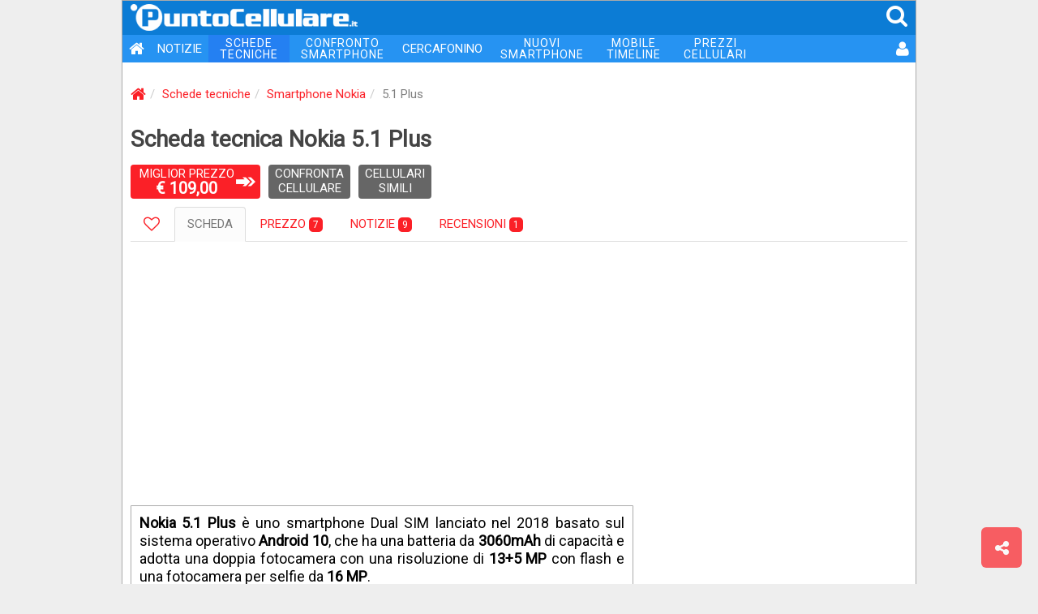

--- FILE ---
content_type: text/html
request_url: https://puntocellulare.it/schede-cellulari/nokia/nokia_5_1_plus_3gb.html
body_size: 48183
content:
<!DOCTYPE html><html xmlns="http://www.w3.org/1999/xhtml" xml:lang="it" lang="it"><head><link rel="preload" href="//use.fontawesome.com"/><link rel="preload" href="//ajax.googleapis.com"/><meta http-equiv="Content-Type" content="text/html; charset=ISO-8859-1"/><meta http-equiv="X-UA-Compatible" content="IE=edge"><meta name="viewport" content="width=device-width, initial-scale=1 minimal-ui"><meta name="HandheldFriendly" content="true" /><meta name="mobile-web-app-capable" content="yes"><meta name="apple-mobile-web-app-capable" content="yes"><meta name="apple-mobile-web-app-status-bar-style" content="black"><meta name="apple-mobile-web-app-title" content="PuntoCellulare.it"><!-- TradeDoubler site verification 3215013 --><meta name="theme-color" content="#0c7cd5"><meta name="msapplication-navbutton-color" content="#0c7cd5"><meta name="apple-mobile-web-app-status-bar-style" content="#0c7cd5"><link rel="manifest" href="/manifest.js"><meta name="theme-color" content="#0c7cd5"/><meta name="description" content="Scheda tecnica Nokia 5.1 Plus, specifiche e caratteristiche dettagliate, confronta con altri smartphone, recensioni e prezzo più basso"/><meta name="author" content="PuntoCellulare.it"/><meta http-equiv="imagetoolbar" content="no"/><meta name="robots" content="index, follow"/><meta name="googlebot" content="index, follow"/><meta property="og:site_name" content="PuntoCellulare.it"/><meta property="og:type" content="product"/><meta property="og:title" content="Nokia 5.1 Plus - scheda tecnica, caratteristiche e prezzo"/><meta property="og:image" content="https://puntocellulare.it/cellulari/images_header/nokia_5_1_plus_3gb.jpg"/><title>Nokia 5.1 Plus - scheda tecnica, caratteristiche e prezzo | PuntoCellulare.it</title><link href="/storage/icons/android-icon-192x192.png" rel="icon" sizes="192x192"/><link href="/storage/icons/favicon.ico" rel="shortcut icon" type="image/x-icon"/><link href="/storage/icons/favicon.ico" rel="icon" type="image/vnd.microsoft.icon"/><link rel="alternate" type="application/rss+xml" title="PuntoCellulare.it" href="https://puntocellulare.it/notizie_rss.asp"/><link rel="canonical" href="https://puntocellulare.it/schede-cellulari/nokia/nokia_5_1_plus_3gb.html"/><link href="/storage/css/global.css?v=11" rel="stylesheet" type="text/css"><link href="/storage/css/cellulari.css?v=11" rel="stylesheet" type="text/css"/><script src="https://ajax.googleapis.com/ajax/libs/jquery/3.4.1/jquery.min.js"></script><script src="/storage/js/global.js?v=11" defer></script><script>console.log=function(){};var swidth=$(window).width();</script></head><body><style>html{font-family:'Roboto',sans-serif}body{margin:0;padding:0;background-color:#EEE;font-size:15px}a{color:#FB2027;text-decoration:none}a:link,a:visited,a:active,a:hover{text-decoration:none;outline:0}.headertop{position:sticky;z-index:1000;top:0;width:100%;margin:0;height:42px;background-color:#0c7cd5}.headertop IMG{margin:4px 0 0 10px;width:280px;}.headertop SPAN{color:#FFF;margin-right:8px;float:right;font-size:28px;padding:2px}.headertop .mmenu{display:none}.headertop SPAN:hover{color:#DDD;cursor:pointer}.navbar{width:100%;margin:0;padding:0;font-size:15px;background-color:#2693f2;display:table;margin-bottom:20px}.navbar UL{list-style:none;margin:0;padding:0}.navbar LI{position:relative;float:left}.navbar .active{background-color:#2480f2}.navbar LI:hover{opacity:0.8;filter:alpha(opacity=80)}.navbar LI:last-child{float:right}.navbar A{color:#FFF;padding:8px;display:block;text-align:center}.navbar .dblrow A{font-size:14px;line-height:14px;padding:3px 14px;letter-spacing:1px}.navbar .oht A{background-color:#F00;border-radius:8px}.navbar .user{padding:1px 6px 0 0}.navbar .user IMG{width:30px;height:30px;border-radius:30px;vertical-align:middle}@media(max-width:991px){.navbar .isnew A:before{content:url('/storage/images/new_menu.gif');position:relative;top:3px;right:8px;}.navbar .oht A{background-color:#2693f2;border-radius:0}.headertop .mmenu{display:inline}.navbar{display:none}.navbar BR{display:none}.navbar A{font-size:16px;text-align:right;padding:10px 12px}.navbar .dblrow A{font-size:16px;line-height:initial;padding:10px 12px;letter-spacing:initial}.navbar .user{margin-bottom:10px}.navbar .user:before{content:'UTENTE';margin-right:8px}}@media(max-width:620px){.headertop IMG{width:200px;margin-top:8px}.navbar{font-size:14px}}</style><div id="main_div"><div class="headertop"><img src="/storage/images/logo_01.png" alt="PuntoCellulare.it" class="clklnk" clklnk=""><span class="mmenu" onclick="ToggleMenu()"><i class="fa fa-bars fa-fw"></i></span><span class="clklnk" clklnk="mc!!0,0"><i class="fa fa-search"></i></span></div><div class="navbar" id="mmenu"><ul><li><a title="PuntoCellulare.it" class="clklnk" clklnk=""><i class="fa fa-home fa-lg"></i></a></li><li><a href="/notizie/notizie.html" title="Notizie">NOTIZIE</a></li><li class="active dblrow"><a href="/schede-cellulari/cellulari.html" title="Schede tecniche cellulari">SCHEDE<br> TECNICHE</a></li><li class="dblrow"><a href="/cgi-bin/cellulari_confronta.asp" title="Confronta telefoni cellulari">CONFRONTO<br> SMARTPHONE</a></li><li><a href="/cercafonino/index.html" title="Ricerca telefoni cellulari">CERCAFONINO</a></li><li class="dblrow"><a href="/schede-cellulari/nuovi_smartphone.html" title="Nuovi smartphone 2026 in uscita">NUOVI<br> SMARTPHONE</a></li><li class="dblrow"><a href="/mobiletimeline" title="I tuoi elenchi di smartphone">MOBILE<br> TIMELINE</a></li><li class="dblrow"><a href="/offerte-cellulari/prezzi.html" title="Migliori prezzi telefoni cellulari">PREZZI<br> CELLULARI</a></li><li><a class="clklnk" clklnk="uv!!lgn,%2Fschede%2Dcellulari%2Fnokia%2Fnokia%5F5%5F1%5Fplus%5F3gb%2Ehtml" title="Accesso utente"><i class="fa fa-user fa-lg"></i></a></li></ul></div><script type="application/ld+json">{"@context":"http://schema.org","@type":"BreadcrumbList","itemListElement":[{"@type":"ListItem","position":1,"item":{"@id":"https://puntocellulare.it/","name":"Home"}},{"@type":"ListItem","position":2,"item":{"@id":"https://puntocellulare.it/schede-cellulari/cellulari.html","name":"Schede tecniche"}},{"@type":"ListItem","position":3,"item":{"@id":"https://puntocellulare.it/schede-cellulari/nokia/cellulari_nokia.html","name":"Smartphone Nokia"}},{"@type":"ListItem","position":4,"item":{"@id":"https://puntocellulare.it/schede-cellulari/nokia/nokia_5_1_plus_3gb.html","name":"Nokia 5.1 Plus"}}]}</script> <ol class="breadcrumb"><li><a href="/" title="PuntoCellulare.it"><i class="fa fa-home fa-lg"></i></a></li><li><a href="/schede-cellulari/cellulari.html" title="Schede tecniche">Schede tecniche</a></li><li><a href="/schede-cellulari/nokia/cellulari_nokia.html" title="Schede tecniche smartphone Nokia">Smartphone Nokia</a></li><li class="active">5.1 Plus</li></ol><div id="mnavi_title"><h1>Scheda tecnica Nokia 5.1 Plus</h1></div><div id="mnavi_icons"><span class="btn_01 btn_red mp"><a href="/migliorprezzo/nokia_5_1_plus_3gb.html" target="_blank" rel="nofollow" title="Miglior Prezzo per Nokia 5.1 Plus">MIGLIOR PREZZO<br><i>&euro; 109,00</i></a></span><span style="display:block;float:left"><span class="btn_01 btn_gray clklnk" clklnk="c1!!nokia_5_1_plus_3gb" title="Confronta Nokia 5.1 Plus con altri cellulari">CONFRONTA<br>CELLULARE</span><span class="btn_01 btn_gray clklnk" clklnk="uv!!029488,7" title="Cerca cellulari simili a Nokia 5.1 Plus">CELLULARI<br>SIMILI</span></span></div><ul class="nav nav-tabs mnavi"><li><a class="clklnk" clklnk="uv!!029488,12" id="t0" title="LIKE NOKIA 5.1 PLUS"><i class="fa fa-heart-o fa-lg"></i></a></li><li class="active"><a id="t1">SCHEDA</a></li><li><a class="clklnk" clklnk="uv!!029488,1" id="t4" title="PREZZO NOKIA 5.1 PLUS"  href="#prezzo">PREZZO  <span class="badge">7</span></a></li><li><a class="clklnk" clklnk="uv!!029488,2" id="t2" title="NOTIZIE NOKIA 5.1 PLUS">NOTIZIE <span class="badge">9</span></a></li><li><a class="clklnk" clklnk="uv!!029488,11" href="#recensioni" id="t3" title="RECENSIONI NOKIA 5.1 PLUS">RECENSIONI <span class="badge">1</span></a></li></ul><div style="text-align:center;margin:20px 10px"><script async src="https://pagead2.googlesyndication.com/pagead/js/adsbygoogle.js"></script><ins class="adsbygoogle"style="display:block"data-ad-client="ca-pub-6040963297168986"data-ad-slot="5538565277"data-ad-format="auto"data-full-width-responsive="true"></ins></div><script>(adsbygoogle = window.adsbygoogle || []).push({});</script><div id="col_half_pg"><div id="pc_scheda"><span class="box_01"><ul><span class="cellulari_desc"><b>Nokia 5.1 Plus</b> è uno smartphone Dual SIM lanciato nel 2018 basato sul sistema operativo <b>Android 10</b>, che ha una batteria da <b>3060mAh</b> di capacità e adotta una doppia fotocamera con una risoluzione di <b>13+5 MP</b> con flash e una fotocamera per selfie da <b>16 MP</b>.<br><br>Nokia 5.1 Plus dispone di uno schermo con notch da <b>5.86 pollici</b> con <b>720 x 1520 punti</b> di risoluzione, monta un processore <b>MediaTek Helio P60</b> e offre una memoria di <b>3GB RAM</b> + <b>32GB</b> espandibile con <b>microSD</b>.<br><br>La scheda tecnica inoltre prevede <b>Bluetooth 4.2</b>, <b>Wi-Fi</b>, <b>vivavoce</b>, <b>lettore MP3</b>, <b>radio FM</b> e <b>lettore di impronte</b> sul retro. Nokia 5.1 Plus è disponibile nei colori Blue o White. Oggi puoi acquistare online Nokia 5.1 Plus scontato a <b>109,00 euro</b>.</span><span class="rates_circle"><b>PUNTEGGIO HARDWARE</b><svg viewBox="0 0 39 39" class="clklnk" clklnk="uv!!rat,"><path class="circle-bg" d="M20 4 a 15.9155 15.9155 0 0 1 0 31.831 a 15.9155 15.9155 0 0 1 0 -31.831"/><path class="circle" stroke="#0FF" stroke-dasharray="58, 100"d="M20 4 a 15.9155 15.9155 0 0 1 0 31.831 a 15.9155 15.9155 0 0 1 0 -31.831"/><text x="20" y="23.5" class="percentage">5.8</text></svg></span><span class="rates_bar"><b>RECENSIONI UTENTI</b><svg class="clklnk" clklnk="uv!!rat,"><path stroke="#0cc" d="M0 40 l205 0"/><path stroke="#0cc" d="M0 80 l183 0"/><path stroke="#0cc" d="M0 120 l185 0"/><path stroke="#0c8" d="M0 160 l191 0"/><text x="0" y="25">Caratteristiche tecniche: 9.3</text><text x="0" y="65">Design: 8.3</text><text x="0" y="105">Rapporto qualit&agrave;/prezzo: 8.4</text><text x="0" y="145">Valutazione media: 8.7</text></svg><button class="btn btn-default clklnk" clklnk="uv!!rat,029488"> VOTA </button></span><span class="headimg"><img src="/storage/images/filler.gif" class="js-lazy-image" data-src="/cellulari/images_header/nokia_5_1_plus_3gb.jpg" alt="Nokia 5.1 Plus"></span><div style="text-align:center;margin:20px auto"><script async src="https://pagead2.googlesyndication.com/pagead/js/adsbygoogle.js"></script><ins class="adsbygoogle"style="display:block"data-ad-format="fluid"data-ad-layout-key="-6t+ed+2i-1n-4w"data-ad-client="ca-pub-6040963297168986"data-ad-slot="7035362235"></ins></div><script>(adsbygoogle = window.adsbygoogle || []).push({});</script><li class="cellulari_news"><a href="/notizie/58217/nokia-5.1-plus-e-nokia-6.1-plus-lancio-italia.html"><img src="/storage/images/filler.gif" class="js-lazy-image" data-src="/notizie/images_pw_120x120/57946_02.jpg" alt="nokia 5.1 plus e nokia 6.1 plus"><b>Annunciati i nuovi Nokia 5.1 Plus e Nokia 6.1 Plus con display con notch</b></a></li><li><b>Marca</b><div class="value"><span class="clklnk cf_01" clklnk="cf!!029">Nokia<span></div></li><li><b>Modello</b><div class="value">5.1 Plus</div></li><li><b>Presentazione</b><div class="value">Agosto 2018</div></li><li><b>Lancio sul mercato</b><div class="value"><span class="clklnk cf_01" clklnk="cf!!ah1818">Settembre 2018</span></div></li><li><b>Miglior Prezzo</b><div class="value"><span class="k_price clklnk" clklnk="mp!!nokia_5_1_plus_3gb">109,00</span></div></li><span class="picnum">1/6</span><div class="img_carousel"><div class="carousel_cell"><img src="/cellulari/images/nokia_5_1_plus_3gb_01.jpg" title="Nokia 5.1 Plus" alt="Nokia 5.1 Plus"></div></div><span class="desc_box"><li title="Display" class="micon_display"><a href="#display">Display <br>5.86 pollici</a></li><li title="Fotocamera" class="micon_camera"><a href="#fotocamera">Fotocamera <br>13+5MP / 16MP</a></li><li title="Processore" class="micon_cpu"><a href="#processore">Processore <br>MediaTek Helio P60</a></li><li title="Memoria" class="micon_memory"><a href="#memoria">Memoria <br>3GB RAM + 32GB</a></li><li title="Batteria" class="micon_battery"><a href="#batteria">Batteria <br>3060mAh</a></li><li title="Sistema operativo" class="micon_os"><a href="#sistema_operativo">Sistema operativo <br>Android 10</a></li><li title="Rete Mobile" class="micon_network"><a href="#rete_mobile">Rete mobile <br>LTE 300/150Mbps</a></li><li title="SIM Card" class="micon_sim"><a href="#sim_card">SIM Card <br>Dual SIM</a></li><li title="Lettore impronte" class="micon_finger">Lettore impronte <br>posteriore</li><li title="Segnala errori scheda tecnica Nokia 5.1 Plus" class="micon_error clklnk" style="cursor:pointer" clklnk="uv!!029488,8">SEGNALA<br>ERRORI</li></span></ul></span><span class="box_01"><h2 class="hdr1" style="line-height:26px;background-color:#FB2027"><a name="prezzo">NOKIA 5.1 PLUS PREZZO</a></h2><ul><div id="box_shop_03" class="shop_txt">Vai sul sicuro e risparmia con PuntoCellulare.it. Ecco dove comprare <b>Nokia 5.1 Plus</b> al prezzo più basso nei negozi più affidabili, con le migliori offerte e gli sconti che ogni giorno selezioniamo apposta per te.<span style="display:table;font-size:80%;text-align:center;margin:15px auto">Questo sito contiene link affiliati per i quali potrebbe ricevere una compensazione</span><style>#box_shop_03{padding:0 10px}#box_shop_03 .box{color:#000;border:1px solid #888;box-shadow: 2px 2px 2px #AAA;padding:10px;margin:12px auto;display:table;width:100%;border-radius:3px}#box_shop_03 .box:hover{background-color:#EEE}#box_shop_03 .box:hover .IMG_BOX IMG{padding:0}#box_shop_03 .IMG_BOX{background-color:#FFF;border:1px solid #888;border-radius:2px;width:80px;height:80px;display:block;text-align:center;padding:5px 0;float:left;margin-right:15px;}#box_shop_03 .IMG_BOX IMG{height:70px;max-width:70px;padding:2px}#box_shop_03 .txt{font-style:normal;font-size:16px;line-height:20px;color:#000;display:block;height:50px}#box_shop_03 .m_pic{float:left;width:80px;height:26px;margin-top:8px}#box_shop_03 .nprezzo{float:right;font-weight:bold;color:#FFF;background-color:#FB2027;padding:8px 6px 9px 6px;border-radius:4px;text-align:center;line-height:14px;white-space:pre;margin-right:8px}#box_shop_03 .nprezzo::before{font-size:22px;font-family: FontAwesome;content:'\f0f3'}#box_shop_03 .o_price{float:right;color:#FFF;background-color:#FB2027;padding:3px 8px 0 8px;margin-right:3px;border-radius:4px;font-size:20px;text-align:center;line-height:14px;font-weight:bold}#box_shop_03 .o_price::before{content:'\20AC';margin-right:5px}#box_shop_03 .o_price::after{font-size:11px;font-weight:normal;display:block;margin-top:3px;content:'VEDI OFFERTA'}#box_shop_03 .o_otech{float:right;color:#FFF;background-color:#FB2027;padding:3px 8px 0 8px;margin-right:3px;border-radius:4px;font-size:20px;text-align:center;line-height:14px;font-weight:bold}#box_shop_03 .o_otech::before{content:'VEDI';margin-right:5px}#box_shop_03 .o_otech::after{font-size:11px;font-weight:normal;display:block;margin-top:3px;content:'OFFERTE'}@media (max-width: 620px){#box_shop_03 .txt{min-height:90px;height:100%;overflow:hidden}}</style><span class="box clklnk" clklnk="go!!ITMTWKJJ57"><span class="IMG_BOX"><img src="/storage/images/filler.gif" class="js-lazy-image" data-src="/offerte-cellulari/img/itb07ndkk18h.jpg" alt="Nokia 5.1 Plus - Sma"></span><span class="txt">Nokia 5.1 Plus - Smartphone 32GB, 3GB RAM, Dual Sim, Black</span><img src="/storage/images/merchant/amazon_02.png" class="m_pic" alt="Amazon"><span class="o_price">94,00</span></span><span class="box clklnk" clklnk="go!!ITD9M6YJ4Q"><span class="IMG_BOX"><img src="/storage/images/filler.gif" class="js-lazy-image" data-src="/offerte-cellulari/img/it33bc0e7dcbe8309b767aa2193b555e23.jpg" alt="Nokia 5.1 Plus   32"></span><span class="txt">Nokia 5.1 Plus   32 GB   Dual-SIM   nero</span><img src="https://r6.kelkoo.com/data/merchantlogos/100559058/logo.png" class="m_pic" alt="Refurbed.it"><span class="o_price">109,00</span></span><span class="box clklnk" clklnk="go!!ITMO9IL6B1"><span class="IMG_BOX"><img src="/storage/images/filler.gif" class="js-lazy-image" data-src="/offerte-cellulari/img/it32d069f048d9cab7bc1bcead59eb7083.jpg" alt="Nokia 5.1 Plus   32"></span><span class="txt">Nokia 5.1 Plus   32 GB   Dual-SIM   blu</span><img src="https://r6.kelkoo.com/data/merchantlogos/100559058/logo.png" class="m_pic" alt="Refurbed.it"><span class="o_price">109,00</span></span><span class="box clklnk" clklnk="go!!IT4W5WB66B"><span class="IMG_BOX"><img src="/storage/images/filler.gif" class="js-lazy-image" data-src="/offerte-cellulari/img/it1f47fc7c03854085dc99f914b6db2877.jpg" alt="Nokia 5.1 Plus   32"></span><span class="txt">Nokia 5.1 Plus   32 GB   Dual-SIM   nero</span><img src="https://r6.kelkoo.com/data/merchantlogos/100559058/logo.png" class="m_pic" alt="Refurbed.it"><span class="o_price">109,00</span></span><span class="box clklnk" clklnk="go!!ITJQ68FO79"><span class="IMG_BOX"><img src="/storage/images/filler.gif" class="js-lazy-image" data-src="/offerte-cellulari/img/it13704e41fdda73a08f837adf44370690.jpg" alt="Nokia 5.1 Plus   32"></span><span class="txt">Nokia 5.1 Plus   32 GB   Dual-SIM   blu</span><img src="https://r6.kelkoo.com/data/merchantlogos/100559058/logo.png" class="m_pic" alt="Refurbed.it"><span class="o_price">109,00</span></span><span class="box clklnk" clklnk="go!!ITX7H4TE3J"><span class="IMG_BOX"><img src="/storage/images/filler.gif" class="js-lazy-image" data-src="/offerte-cellulari/img/itb07l62rcwz.jpg" alt="Nokia 5.1 Plus Dual"></span><span class="txt">Nokia 5.1 Plus Dual SIM 32GB 3GB RAM TA-1105 Bianco SIM Free</span><img src="/storage/images/merchant/amazon_02.png" class="m_pic" alt="Amazon"><span class="o_price">129,00</span></span><span class="box clklnk" clklnk="go!!IT6XANMI57"><span class="IMG_BOX"><img src="/storage/images/filler.gif" class="js-lazy-image" data-src="/offerte-cellulari/img/itb07l9j2ftb.jpg" alt="Nokia 5.1 Plus Dual"></span><span class="txt">Nokia 5.1 Plus Dual SIM 32GB 3GB RAM TA-1075 Blu SIM Free</span><img src="/storage/images/merchant/amazon_02.png" class="m_pic" alt="Amazon"><span class="o_price">129,99</span></span>Puoi attivare una ALLERTA PREZZO per essere avvisato non appena il prezzo scende, oppure cercare <b>Nokia 5.1 Plus</b> di seconda mano o ricondizionato.<a class="btn btn-lg box clklnk" clklnk="uv!!029488,5" style="width:100%;" title="Attiva una Allerta Prezzo per Nokia 5.1 Plus"><i class="fa fa-bell"></i>&nbsp;&nbsp;ALLERTA PREZZO</a><a class="btn btn-lg box clklnk" clklnk="uv!!029488,9" style="width:100%;" title="Cerca Nokia 5.1 Plus" usato o ricondizionato><i class="fa fa-search"></i>&nbsp;&nbsp;CERCA USATO</a></div></ul></span><span class="box_01"><h2 class="hdr1"><a name="varianti">VARIANTI</a></h2><span class="box_02"><ul><li style="background-color:#F0F0F0;display:table;width:100%"><span class="btn btn-primary btn-xs btn_var clklnk" clklnk="c1!!nokia_5_1_plus_3gb"" title="Confronta Nokia 5.1 Plus con altri cellulari"><i class="fa fa-files-o fa-lg" ></i></span> Nokia 5.1 Plus versione 3GB RAM + 32GB<span class="clklnk cmp_price" clklnk="go!!ITD9M6YJ4Q" title="Miglior Prezzo per Nokia 5.1 Plus 3GB RAM + 32GB">&euro; 94,00 &nbsp;&nbsp;<i class="fa fa-caret-right"></i></span></li><li style="display:table;width:100%"><span class="btn btn-primary btn-xs btn_var clklnk" clklnk="c1!!nokia_5_1_plus_4gb""" title="Confronta Nokia 5.1 Plus con altri cellulari"><i class="fa fa-files-o fa-lg"></i></span> <a class="clklnk" clklnk="sc!!nokia,nokia_5_1_plus_4gb" title="Scheda tecnica Nokia 5.1 Plus 4GB RAM + 64GB">Nokia 5.1 Plus versione 4GB RAM + 64GB</a></li><li style="display:table;width:100%"><span class="btn btn-primary btn-xs btn_var clklnk" clklnk="c1!!nokia_5_1_plus_6gb""" title="Confronta Nokia 5.1 Plus con altri cellulari"><i class="fa fa-files-o fa-lg"></i></span> <a class="clklnk" clklnk="sc!!nokia,nokia_5_1_plus_6gb" title="Scheda tecnica Nokia 5.1 Plus 6GB RAM + 64GB">Nokia 5.1 Plus versione 6GB RAM + 64GB</a></li><li style="display:table;width:100%"><span class="btn btn-primary btn-xs btn_var clklnk" clklnk="c1!!nokia_x5_4gb""" title="Confronta Nokia X5 con altri cellulari"><i class="fa fa-files-o fa-lg"></i></span> <a href="/schede-cellulari/nokia/nokia_x5_4gb.html" title="Scheda tecnica Nokia X5 4GB RAM + 64GB">Nokia X5 versione 4GB RAM + 64GB</a><span class="clklnk cmp_price" clklnk="go!!IT25B1N6HN" title="Miglior Prezzo per Nokia X5 4GB RAM + 64GB">&euro; 66,39 &nbsp;&nbsp;<i class="fa fa-caret-right"></i></span></li></ul></span></span><span class="spromo"><span class="fb clklnk" clklnk="fb!!1"><i class="fa fa-facebook-square"></i><b>SEGUICI SU<br>FACEBOOK</b></span><span class="tg clklnk" clklnk="tg!!puntocellulare"><i class="fa fa-paper-plane"></i><b>SEGUICI SU<br>TELEGRAM</b></span></span><span class="box_01"><h2 class="hdr1"><a name="scocca">SCOCCA</a></h2><ul><li><b>Dimensioni</b><span class="value"><span class="dummy_cf" clklnk="cf!!G8">149,5 x 72 x 8,1 mm</span></span></li><li><b>Peso</b><span class="value"><span class="dummy_cf" clklnk="cf!!F32">160 grammi</span></span></li><li><b>Antenna</b><span class="value">Integrata</span></li><li><b>Form factor</b><span class="value"><span class="dummy_cf" clklnk="cf!!I1">Monoblocco</span></span></li><li><b>Tastiera QWERTY</b><span class="value flg_no">NO</span></li><li><b>Scocca resistente</b><span class="value flg_no">NO</span></li><li><b>Colori scocca</b><span class="value">Blue, White</span></li></ul></span><div style="text-align:center;margin:20px auto"><script async src="https://pagead2.googlesyndication.com/pagead/js/adsbygoogle.js"></script><ins class="adsbygoogle"style="display:block"data-ad-format="fluid"data-ad-layout-key="-6t+ed+2i-1n-4w"data-ad-client="ca-pub-6040963297168986"data-ad-slot="7035362235"></ins></div><script>(adsbygoogle = window.adsbygoogle || []).push({});</script><span class="box_01"><h2 class="hdr1"><a name="display">DISPLAY</a></h2><ul><li><b>Ampiezza</b><span class="value"><span class="dummy_cf" clklnk="cf!!aAc58H">5.86 pollici</span> (148,84 mm)</span></li><li><b>Risoluzione</b><span class="value">720 x 1520 punti</span></li><li><b>Densità pixel</b><span class="value">287 ppi</span></li><li><b>Tecnologia</b><span class="value">IPS</span></li><li><b>Colori</b><span class="value">16 milioni</span></li><li><b>Touchscreen</b><span class="value flg_yes">SI (capacitivo)</span></li><li><b>Note</b><span class="value">Corning Gorilla Glass 3<hr>2.5D Glass<hr>Notch</span></li></ul></span><span class="box_01"><h2 class="hdr1"><a name="recensioni">RECENSIONI</a></h2><span class="box_02"><ul><span style="padding:8px;text-align:justify;font-size:18px;display:block">In ogni recensione <strong>Nokia 5.1 Plus</strong> è stato testato per mettere in risalto pregi e difetti. Guarda la recensione per scoprire opinioni e pareri degli esperti e conoscere il giudizio e le critiche.<div class="vd_carousel"><div class="carousel_cell clklnk" clklnk="uv!!029488,yt,2572D5,0" title="Nokia 5.1 Plus Your gaming companion"><img src="/storage/images/filler.gif" class="js-lazy-image" data-src="/cellulari/recensione-nokia-5.1-plus_4aGsy5ooJ6s.jpg" alt="Nokia 5.1 Plus Your gaming companion">Nokia 5.1 Plus Your gaming companion</div></div></span></ul></span></span><span class="box_01"><h2 class="hdr1"><a name="fotocamera">FOTOCAMERA</a></h2><ul><li><b>Fotocamera principale<br>doppia</b><span class="value"><span class="n_cam">1</span>13.0 MP<br>Flash LED DuoTone - Zoom - HDR - F/2.0 - Registrazione video 4K@30fps<hr><span class="n_cam">2</span>5.0 MP<li><b>Fotocamera secondaria</b><span class="value">16.0 MP<br>F/2.2 - Registrazione video 1080p</span></li><li><b>Videochiamata</b><span class="value flg_yes">SI</span></li></ul></span><div style="text-align:center;margin:20px auto"><script async src="https://pagead2.googlesyndication.com/pagead/js/adsbygoogle.js"></script><ins class="adsbygoogle"style="display:block"data-ad-format="fluid"data-ad-layout-key="-6t+ed+2i-1n-4w"data-ad-client="ca-pub-6040963297168986"data-ad-slot="7035362235"></ins></div><script>(adsbygoogle = window.adsbygoogle || []).push({});</script><span class="box_01"><h2 class="hdr1"><a name="rete_mobile">RETE MOBILE</a></h2><ul><li><b>5G</b><span class="value flg_no">NO</span></li><li><b>4G</b><span class="value flg_yes"><span class="dummy_cf" clklnk="cf!!c6">LTE</span> (300/150 Mbps)</span></li><li><b>3G</b><span class="value flg_yes">WCDMA<hr>Dualband (900, 2100 MHz)<hr>HSDPA (42.2/5.76 Mbps)</span></li><li><b>2G</b><span class="value flg_yes">GSM / GPRS / EDGE<hr>Quadband (850, 900, 1800, 1900 MHz)</span></li><li><b>Misurazione SAR</b><span class="value">Non disponibile</span></li></ul></span><span class="box_01"><h2 class="hdr1"><a name="connettivita'">CONNETTIVITA'</a></h2><ul><li><b><span clklnk="gl!!wifi" class="dummy_gl" title="Wi-Fi - significato nel glossario">Wi-Fi</span></b><span class="value flg_yes"><span class="dummy_cf" clklnk="cf!!g1">SI (Wi-Fi ac/a/b/g/n)</span><hr>Dualband (2.4+5 GHz)<hr>Wi-Fi Direct</span></li><li><b><span clklnk="gl!!bluetooth" class="dummy_gl" title="Bluetooth - significato nel glossario">Bluetooth</span></b><span class="value flg_yes"><span class="dummy_cf" clklnk="cf!!h1">SI (4.2)</span></span></li><li><b><span clklnk="gl!!usb" class="dummy_gl" title="USB - significato nel glossario">USB</span></b><span class="value flg_yes"><span class="dummy_cf" clklnk="cf!!AF1">SI (USB Type-C) / USB Host (OTG)</span></span></li><li><b><span clklnk="gl!!nfc" class="dummy_gl" title="NFC - significato nel glossario">NFC</span></b><span class="value flg_no">NO</span></li><li><b><span clklnk="gl!!ir_blaster" class="dummy_gl" title="IR Blaster - significato nel glossario">IR Blaster</span></b><span class="value flg_no">NO</span></li><li><b><span clklnk="gl!!irda" class="dummy_gl" title="IrDA - significato nel glossario">IrDA</span></b><span class="value flg_no">NO</span></li><li><b><span clklnk="gl!!ant" class="dummy_gl" title="ANT+ - significato nel glossario">ANT+</span></b><span class="value flg_no">NO</span></li></ul></span><span class="box_01"><h2 class="hdr1"><a name="sistema_operativo">SISTEMA OPERATIVO</a></h2><ul><li><b>Sistema operativo</b><span class="value"><span class="dummy_cf" clklnk="cf!!d32">Android 8.1</span><hr><a class="clklnk" clklnk="ns!!62909,nokia-5.1-plus-android-10-aggiornamento" title="Nokia 5.1 Plus - in distribuzione l'aggiornamento ad Android 10">Android 10</a> - ultimo aggiornamento</span></li></ul></span><span class="box_01"><h2 class="hdr1"><a name="processore">PROCESSORE</a></h2><ul><li><b>CPU</b><span class="value"><span class="dummy_cf" clklnk="cf!!aAg37">Mediatek MT6771 Helio P60</span><hr>Octa Core a 2 GHz (64-bit)<hr>4x Cortex A53 2.0GHz + 4x Cortex A73 2.0GHz<hr>Tecnologia a 12nm</span></li><li><b>GPU</b><span class="value">Mali G72 MP3</span></li></ul></span><span class="box_01"><h2 class="hdr1"><a name="memoria">MEMORIA</a></h2><ul><li><b>Memoria</b><span class="value">32GB (eMMC 5.1)</span></li><li><b>RAM</b><span class="value">3GB</span></li><li><b>Espandibile</b><span class="value flg_yes">microSD e microSDHC<hr>Seconda SIM Card in slot microSD</span></li><li style="background:none;"><span class="btn btn-default btn-lg btn2 clklnk" clklnk="offerte/micro_sd.html" title="Migliori prezzi schede microSD per Nokia 5.1 Plus"><i class="fa fa-eur"></i> PREZZI microSD</span></li></ul></span><div style="text-align:center;margin:20px auto"><script async src="https://pagead2.googlesyndication.com/pagead/js/adsbygoogle.js"></script><ins class="adsbygoogle"style="display:block"data-ad-format="fluid"data-ad-layout-key="-6t+ed+2i-1n-4w"data-ad-client="ca-pub-6040963297168986"data-ad-slot="7035362235"></ins></div><script>(adsbygoogle = window.adsbygoogle || []).push({});</script><span class="box_01"><h2 class="hdr1"><a name="batteria">BATTERIA</a></h2><ul><li><b>Tipo / Capacità</b><span class="value"><span class="dummy_cf" clklnk="cf!!aag15">Litio 3060 mAh</span></span></li><li><b>Rimovibile</b><span class="value flg_no">NO</span></li><li><b>Autonomia</b><span class="value">dati non disponibili</span></li><li><b>Caricabatteria</b><span class="value">da viaggio</span></li><li><b><span clklnk="gl!!ricarica_wireless_batteria" class="dummy_gl" title="Ricarica wireless - significato nel glossario">Ricarica wireless</span></b><span class="value flg_no">NO</span></li><li><b>Ricarica rapida</b><span class="value flg_no">NO</span></li></ul></span><span class="box_01"><h2 class="hdr1"><a name="sim_card">SIM CARD</a></h2><ul><li><b><span clklnk="gl!!sim_card" class="dummy_gl" title="SIM Card - significato nel glossario">Formato SIM Card</span></b><span class="value">Nano SIM</span></li><li><b><span clklnk="gl!!dual_sim" class="dummy_gl" title="Dual SIM - significato nel glossario">Dual SIM</span></b><span class="value flg_yes"><span class="dummy_cf" clklnk="cf!!aA1">SI (con Dual Standby)</span></span></li><li><b><span clklnk="gl!!sim_application_toolkit" class="dummy_gl" title="SIM Toolkit - significato nel glossario">SIM Toolkit</span></b><span class="value flg_yes">SI</span></li></ul></span><span class="box_01"><h2 class="hdr1"><a name="sensori">SENSORI</a></h2><ul><li><b>GPS</b><span class="value flg_yes"><span class="dummy_cf" clklnk="cf!!a1">GPS / A-GPS / Glonass / BeiDou</span></span></li><li><b>Bussola digitale</b><span class="value flg_yes"><span class="dummy_cf" clklnk="cf!!aa1">SI</span></span></li><li><b>Accelerometro</b><span class="value flg_yes">SI</span></li><li><b>Giroscopio</b><span class="value flg_yes"><span class="dummy_cf" clklnk="cf!!aaI1">SI</span></span></li><li><b>Prossimità</b><span class="value flg_yes">SI</span></li><li><b>Hall</b><span class="value flg_no">NO</span></li><li><b>Luce ambiente</b><span class="value flg_yes">SI</span></li><li><b>Barometro</b><span class="value flg_no">NO</span></li><li><b>Cardiofrequenzimetro</b><span class="value flg_no">NO</span></li><li><b>Lettore impronte</b><span class="value flg_yes"><span class="dummy_cf" clklnk="cf!!aab1">SI (Tasto posteriore)</span></span></li><li><b>Lettore iride</b><span class="value flg_no">NO</span></li><li><b>Face ID</b><span class="value flg_yes">SI</span></li></ul></span><span class="box_01"><h2 class="hdr1"><a name="funzioni_multimediali">FUNZIONI MULTIMEDIALI</a></h2><ul><li><b>Riproduzione MP3</b><span class="value flg_yes"><span class="dummy_cf" clklnk="cf!!aI1">SI</span></span></li><li><b>Radio FM</b><span class="value flg_yes"><span class="dummy_cf" clklnk="cf!!Ah1">FM stereo</span></span></li><li><b>Sintonizzatore TV</b><span class="value flg_no">NO</span></li><li><b>Altoparlanti Stereo</b><span class="value flg_yes">SI</span></li><li><b>Supporto DLNA</b><span class="value flg_no">NO</span></li><li><b>Uscita Audio/Video</b><span class="value flg_yes"><span class="dummy_cf" clklnk="cf!!aAe1">Jack audio 3.5mm</span></span></li><li><b>Uscita Video HDMI</b><span class="value flg_no">NO</span></li></ul></span><span class="box_01"><h2 class="hdr1"><a name="altre_caratteristiche">ALTRE CARATTERISTICHE</a></h2><ul><li><b>Messaggistica</b><span class="value">SMS / MMS / Email</span></li><li><b>Funzioni vocali</b><span class="value">Memo</span></li><li><b>Suonerie polifoniche</b><span class="value flg_yes">SI</span></li><li><b>Scrittura facilitata</b><span class="value flg_yes">SI</span></li><li><b>Vibrazione</b><span class="value flg_yes">SI</span></li><li><b>Vivavoce</b><span class="value flg_yes">SI</span></li><li><b>Giochi</b><span class="value flg_yes">SI</span></li><li><b>Torcia</b><span class="value flg_yes">SI</span></li><li><b>WAP</b><span class="value flg_yes">SI (2.0)</span></li><li><b>Modalità aeroplano</b><span class="value flg_yes">SI</span></li><li><b>Java</b><span class="value flg_no">NO</span></li></ul></span><span class="box_01"><h2 class="hdr1"><a name="accessori_in_dotazione">ACCESSORI IN DOTAZIONE</a></h2><span class="box_02"><ul><li>Caricabatteria</li><li>Cavo USB</li><li>Auricolari</li></ul></span></span></div></div><div id="col_x300"><div style="text-align:center;margin:0 auto 20px auto"><script async src="https://pagead2.googlesyndication.com/pagead/js/adsbygoogle.js"></script><ins class="adsbygoogle"style="display:inline-block;width:300px;height:600px"data-ad-client="ca-pub-6040963297168986"data-ad-slot="9131213971"data-ad-format="auto"data-full-width-responsive="true"></ins></div><script>(adsbygoogle = window.adsbygoogle || []).push({});</script><style>#n_id58217 {display:none}</style><span class="box_01"><span class="hdr2">NOTIZIE SU NOKIA</span><ul class="nbox_1"><span id="n_id69278" class="clklnk" clklnk="ns!!69278,nokia-215-nokia-225-nokia-235-caratteristiche-prezzo"><img class="js-lazy-image" src="/storage/images/filler.gif" data-src="/notizie/images_pw_120x120/69278_01.jpg" alt="nokia 215 nokia 225 nokia 235"><b>HMD svela i nuovi cellulari Nokia 215 4G, Nokia 225 4G e Nokia 235 4G</b></span><span id="n_id69265" class="clklnk" clklnk="ns!!69265,nokia-225-4g-2024-anteprima-smartphone"><img class="js-lazy-image" src="/storage/images/filler.gif" data-src="/notizie/images_pw_120x120/69265_01.jpg" alt="nokia 225 4g 2024"><b>Nokia 225 4G (2024) - prime immagini per il nuovo telefono cellulare</b></span><span id="n_id69241" class="clklnk" clklnk="ns!!69241,nokia-6310-nokia-5310-nokia-230"><img class="js-lazy-image" src="/storage/images/filler.gif" data-src="/notizie/images_pw_120x120/69241_01.jpg" alt="nokia 6310 nokia 5nokia 631310 nokia 230"><b>Annunciati i telefoni cellulari Nokia 6310, Nokia 5310 e Nokia 230</b></span><span id="n_id69086" class="clklnk" clklnk="ns!!69086,hmd-global-mwc-2024"><img class="js-lazy-image" src="/storage/images/filler.gif" data-src="/notizie/images_pw_120x120/69086_01.jpg" alt="hmd global mwc 2024"><b>HMD svela la roadmap degli smartphone in arrivo e il futuro del marchio Nokia</b></span><span id="n_id69016" class="clklnk" clklnk="ns!!69016,nokia-g22-nuova-colorazione-so-peach"><img class="js-lazy-image" src="/storage/images/filler.gif" data-src="/notizie/images_pw_120x120/69016_01.jpg" alt="nokia g22"><b>Nokia G22 - lo smartphone si tinge del nuovo colore 'So Peach'</b></span><span id="n_id68996" class="clklnk" clklnk="ns!!68996,hmd-global-abbandono-marchio-nokia"><img class="js-lazy-image" src="/storage/images/filler.gif" data-src="/notizie/images_pw_120x120/68989_02.jpg" alt="hmd global"><b>HMD Global si prepara ad abbandonare il marchio Nokia ?</b></span></ul></span> <div style="text-align:center;margin:0 auto 20px auto"><script async src="https://pagead2.googlesyndication.com/pagead/js/adsbygoogle.js"></script><ins class="adsbygoogle"style="display:inline-block;width:300px;height:600px"data-ad-client="ca-pub-6040963297168986"data-ad-slot="9131213971"data-ad-format="auto"data-full-width-responsive="true"></ins></div><script>(adsbygoogle = window.adsbygoogle || []).push({});</script><span class="box_01"><span class="hdr2">MIGLIORI SMARTPHONE NOKIA</span><ul class="clbox_1"><span class="clklnk" clklnk="sc!!nokia,nokia_x30_5g"><img class="tmb js-lazy-image" data-src="/cellulari/images_pw/nokia_x30_5g.jpg" alt="Nokia X30 5G"><b>Nokia X30 5G</b><svg><path class="p1" d="M0 8 l168 0"/><text y="13" x="172">8.0</text><path class="p2" d="M0 28 l185 0"/><text y="33" x="189">8.8</text></svg></span><hr><span class="clklnk" clklnk="sc!!nokia,nokia_xr21"><img class="tmb js-lazy-image" data-src="/cellulari/images_pw/nokia_xr21.jpg" alt="Nokia XR21"><b>Nokia XR21</b><svg><path class="p1" d="M0 8 l162 0"/><text y="13" x="166">7.7</text><path class="p2" d="M0 28 l195 0"/><text y="33" x="199">9.3</text></svg></span><hr><span class="clklnk" clklnk="sc!!nokia,nokia_g60_5g"><img class="tmb js-lazy-image" data-src="/cellulari/images_pw/nokia_g60_5g.jpg" alt="Nokia G60 5G"><b>Nokia G60 5G</b><svg><path class="p1" d="M0 8 l160 0"/><text y="13" x="164">7.6</text><path class="p2" d="M0 28 l189 0"/><text y="33" x="193">9.0</text></svg></span><hr><span class="clklnk" clklnk="sc!!nokia,nokia_8_3_5g"><img class="tmb js-lazy-image" data-src="/cellulari/images_pw/nokia_8_3_5g.jpg" alt="Nokia 8.3 5G"><b>Nokia 8.3 5G</b><svg><path class="p1" d="M0 8 l158 0"/><text y="13" x="162">7.5</text><path class="p2" d="M0 28 l189 0"/><text y="33" x="193">9.0</text></svg></span><hr><span class="clklnk" clklnk="sc!!nokia,nokia_g400"><img class="tmb js-lazy-image" data-src="/cellulari/images_pw/nokia_g400.jpg" alt="Nokia G400"><b>Nokia G400</b><svg><path class="p1" d="M0 8 l155 0"/><text y="13" x="159">7.4</text><path class="p2" d="M0 28 l185 0"/><text y="33" x="189">8.8</text></svg></span><hr><span class="clklnk" clklnk="sc!!nokia,nokia_g42_5g"><img class="tmb js-lazy-image" data-src="/cellulari/images_pw/nokia_g42_5g.jpg" alt="Nokia G42 5G"><b>Nokia G42 5G</b><svg><path class="p1" d="M0 8 l155 0"/><text y="13" x="159">7.4</text><path class="p2" d="M0 28 l189 0"/><text y="33" x="193">9.0</text></svg></span><hr><span class="clklnk" clklnk="sc!!nokia,nokia_x20"><img class="tmb js-lazy-image" data-src="/cellulari/images_pw/nokia_x20.jpg" alt="Nokia X20"><b>Nokia X20</b><svg><path class="p1" d="M0 8 l153 0"/><text y="13" x="157">7.3</text><path class="p2" d="M0 28 l174 0"/><text y="33" x="178">8.3</text></svg></span><hr><span class="clklnk" clklnk="sc!!nokia,nokia_x10"><img class="tmb js-lazy-image" data-src="/cellulari/images_pw/nokia_x10.jpg" alt="Nokia X10"><b>Nokia X10</b><svg><path class="p1" d="M0 8 l151 0"/><text y="13" x="155">7.2</text><path class="p2" d="M0 28 l191 0"/><text y="33" x="195">9.1</text></svg></span><hr><span class="clklnk" clklnk="sc!!nokia,nokia_g11_plus"><img class="tmb js-lazy-image" data-src="/cellulari/images_pw/nokia_g11_plus.jpg" alt="Nokia G11 Plus"><b>Nokia G11 Plus</b><svg><path class="p1" d="M0 8 l147 0"/><text y="13" x="151">7.0</text><path class="p2" d="M0 28 l185 0"/><text y="33" x="189">8.8</text></svg></span><hr><span class="clklnk" clklnk="sc!!nokia,nokia_g21"><img class="tmb js-lazy-image" data-src="/cellulari/images_pw/nokia_g21.jpg" alt="Nokia G21"><b>Nokia G21</b><svg><path class="p1" d="M0 8 l147 0"/><text y="13" x="151">7.0</text><path class="p2" d="M0 28 l185 0"/><text y="33" x="189">8.8</text></svg></span><hr></ul></span><div style="text-align:center;margin:0 auto 20px auto"><script async src="https://pagead2.googlesyndication.com/pagead/js/adsbygoogle.js"></script><ins class="adsbygoogle"style="display:inline-block;width:300px;height:600px"data-ad-client="ca-pub-6040963297168986"data-ad-slot="9131213971"data-ad-format="auto"data-full-width-responsive="true"></ins></div><script>(adsbygoogle = window.adsbygoogle || []).push({});</script></div><div class="infinite-item-end" style="display:block;clear:both;"></div><div id="f_menu"><ul><li><span class="lnk clklnk" clklnk="cgi-bin/contatta.asp" title="Contattaci">CONTATTA</span></li><li><a class="lnk" href="/staff/puntocellulare.asp" title="Il nostro team">STAFF</a></li><li><a class="lnk" href="/info.asp" title="Informazioni su PuntoCellulare.it">CHI SIAMO</a></li><li><span class="lnk clklnk" clklnk="cgi-bin/pages.asp?id=cookie" title="Cookie policy">COOKIE</span> / <span class="lnk clklnk" clklnk="cgi-bin/pages.asp?id=privacy" title="Privacy policy">PRIVACY</span></li><li><span class="lnk clklnk" clklnk="cgi-bin/pages.asp?id=newsletter" title="Newsletter settimanale">NEWSLETTER</span></li><li>&copy; 1998-2026 - BM Solutions LLC</li></ul><div class="icons fa-2x"><span class="lnk clklnk" clklnk="fb!!"><i class="fa fa-facebook-square"></i></span><span class="lnk clklnk" clklnk="nw!!https://twitter.com/PuntoCellulare"><i class="fa fa-twitter-square"></i></span><span class="lnk clklnk fa-stack tg" clklnk="offerte-telegram.html"><i class="fa fa-square fa-stack-2x"></i><i class="fa fa-paper-plane fa-stack-1x"></i></span><span class="lnk clklnk" clklnk="nw!!/notizie_rss.asp"><i class="fa fa-rss-square"></i></span></div></div><div id="f_compare" style="display:none"></div><span id="modalbox"></span><span id="pushbox"></span></div><span class="btn btn-lg btn_share btn_ui clklnk" clklnk="ms!!"></span><span id="btn_backtt" class="btn btn-default btn-lg btn_backtt btn_ui"></span><script language="javaScript" type="text/javascript">if (swidth<580){$('.mnavi li').css({'width':'60px'});$('#t0').html('<i class="fa fa-heart-o fa-lg"></i><br><b>LIKE</b>');$('#t1').html('<i class="fa fa-file-text-o fa-lg"></i><br><b>SCHEDA</b>');$('#t2').html('<i class="fa fa-newspaper-o fa-lg"></i><br><b>NOTIZIE</b>');$('#t3').html('<i class="fa fa-video-camera fa-lg"></i><br><b>VIDEO</b>');$('#t4').html('<i class="fa fa-eur fa-lg"></i><br><b>PREZZI</b>');$('.mnavi b').css({'font-size':'9px','font-weight':'normal'});}$(document).ready(function(){window.onscroll=function(){myFunction()};var mnavi_icons=document.getElementById('mnavi_icons');var sticky=mnavi_icons.offsetTop;function myFunction(){if(window.pageYOffset >= sticky){mnavi_icons.classList.add('mp_sticky')}else{mnavi_icons.classList.remove('mp_sticky');}};'use strict';var images=document.querySelectorAll('.js-lazy-image'),config={rootMargin:'50px 0px',threshold:0.01},imageCount=images.length,observer;if(!('IntersectionObserver'in window))loadImagesImmediately(images);else{observer=new IntersectionObserver(onIntersection,config);for(var image,i=0;i<images.length;i++)(image=images[i],!image.classList.contains('js-lazy-image--handled'))&&observer.observe(image)}function fetchImage(a){return new Promise(function(b,c){var d=new Image;d.src=a,d.onload=b,d.onerror=c})}function preloadImage(a){var b=a.dataset.src;return b?fetchImage(b).then(function(){applyImage(a,b)}):void 0}function loadImagesImmediately(a){for(var d,b=Array.from(a),c=0;c<a.length;c++)d=a[c],preloadImage(d)}function disconnect(){observer&&observer.disconnect()}function onIntersection(a){0===imageCount&&observer.disconnect();for(var c,b=0;b<a.length;b++)c=a[b],0<c.intersectionRatio&&(imageCount--,observer.unobserve(c.target),preloadImage(c.target))}function applyImage(a,b){a.classList.add('js-lazy-image--handled'),a.src=b,a.classList.add('fade-in')}if ($('.sticky').length) {var el = $('.sticky').last();var endItem = $('.infinite-item-end').last();if ($(window).width() >= 768) {$(window).scroll(function () {var stickyTop = el.closest('.sticky-wrapper').offset().top - 95;var stickyHeight = el.height();el.closest('.sticky-wrapper').height(stickyHeight);var limit = endItem.offset().top;var windowTop = $(window).scrollTop();if (stickyTop < windowTop) {el.css({position:'fixed',top:95});}else {el.css('position','static');}if ((limit - stickyHeight  ) < windowTop +95) {var diff = limit - stickyHeight - windowTop;el.css({top:diff});}});}}!function(){var e=document.createElement("link");e.href="https://fonts.googleapis.com/css?family=Roboto&subset=latin,latin-ext",e.rel="stylesheet",e.property="stylesheet",e.type="text/css",document.getElementsByTagName("head")[0].appendChild(e);var  e=document.createElement("link");e.href="https://maxcdn.bootstrapcdn.com/font-awesome/4.3.0/css/font-awesome.min.css",e.rel="stylesheet",e.property="stylesheet",e.type="text/css",document.getElementsByTagName("head")[0].appendChild(e);}();if(location.href.indexOf('#notizie')>0){ClinkLnk('tn!!nokia_5_1_plus_3gb')}var flgbo=0;$(window).scroll(function (){if ($(this).scrollTop() > 200 && flgbo==0){flgbo=1;if(swidth>640){$('.dummy_cf').each(function(){$(this).addClass('clklnk cf_01');});$('.dummy_gl').each(function(){$(this).addClass('clklnk gl_01');});}}});for (i=2;i<=6;i++){pstr=i;if (pstr<10) pstr='0'+pstr;$('.img_carousel').append('<div class="carousel_cell"><img data-flickity-lazyload="/cellulari/images/nokia_5_1_plus_3gb_'+pstr+'.jpg" title="Nokia 5.1 Plus" alt="Nokia 5.1 Plus"></div>');}$('.img_carousel').flickity({contain:true,pageDots:false,lazyLoad:1});var $carousel=$('.img_carousel');var ccnt=1;$carousel.on('settle.flickity',function(){var flkty=$('.img_carousel').data('flickity');$('.picnum').html((Number(flkty.selectedIndex)+1)+'/6');});$('.img_carousel img').bind('contextmenu mousedown',function(e){return false;});if ('serviceWorker' in navigator) {navigator.serviceWorker.register('/firebase-messaging-sw.js')};if ('Notification' in window){if (Notification.permission === 'granted'){PushSubscribe('global');}if (Notification.permission === 'default'){var mdpush=0;$(window).scroll(function () {if ($(this).scrollTop() > 200 && mdpush==0) {mdpush=1;PushRequest('','','');}});}}});</script><script src="/storage/js/js_carousel.js" defer></script><style>.flickity-enabled{position:relative}.flickity-enabled:focus{outline:0}.flickity-viewport{overflow:hidden;position:relative;height:100%}.flickity-slider{position:absolute;width:100%;height:100%}.flickity-enabled.is-draggable{-webkit-tap-highlight-color:transparent;tap-highlight-color:transparent;-webkit-user-select:none;-moz-user-select:none;-ms-user-select:none;user-select:none}.flickity-enabled.is-draggable .flickity-viewport{cursor:move;cursor:-webkit-grab;cursor:grab}.flickity-enabled.is-draggable .flickity-viewport.is-pointer-down{cursor:-webkit-grabbing;cursor:grabbing}.flickity-button{position:absolute;background:hsla(0,0%,100%,.75);border:none;color:#333}.flickity-button:hover{background:#fff;cursor:pointer}.flickity-button:focus{outline:0;box-shadow:0 0 0 5px #19F}.flickity-button:active{opacity:.6}.flickity-button:disabled{opacity:.3;cursor:auto;pointer-events:none}.flickity-button-icon{fill:currentColor}.flickity-prev-next-button{top:50%;width:44px;height:44px;border-radius:50%;transform:translateY(-50%)}.flickity-prev-next-button.previous{left:0}.flickity-prev-next-button.next{right:0}.flickity-rtl .flickity-prev-next-button.previous{left:auto;right:10px}.flickity-rtl .flickity-prev-next-button.next{right:auto;left:10px}.flickity-prev-next-button .flickity-button-icon{position:absolute;left:20%;top:20%;width:60%;height:60%}.flickity-page-dots{position:absolute;width:100%;bottom:-25px;padding:0;margin:0;list-style:none;text-align:center;line-height:1}.flickity-rtl .flickity-page-dots{direction:rtl}.flickity-page-dots .dot{display:inline-block;width:10px;height:10px;margin:0 8px;background:#333;border-radius:50%;opacity:.25;cursor:pointer}.flickity-page-dots .dot.is-selected{opacity:1}</style><script type="application/ld+json">{"@context":"http://schema.org","@type":"WebSite","name":"PuntoCellulare.it","alternateName":"Il portale italiano sulla telefonia","url":"https://puntocellulare.it","sameAs":["https://www.facebook.com/PuntoCellulare.it"]}</script></body></html><script type="application/ld+json">{"@context" : "http://schema.org","@type" : "Product","sku":"pcid-029488","review":{"@type":"Review","reviewRating":{"@type":"Rating","ratingValue":5.8,"bestRating":10,"worstRating":0},"author":{"@type":"Organization","name":"PuntoCellulare.it"}},"aggregateRating":{"@type":"AggregateRating","ratingValue":8.7,"bestRating":10,"worstRating":0,"reviewCount":14},"name" : "5.1 Plus","image" : "https://puntocellulare.it/cellulari/images/nokia_5_1_plus_3gb_01.jpg","description" : "Nokia 5.1 Plus è uno smartphone Dual SIM lanciato nel 2018 basato sul sistema operativo Android 10, che ha una batteria da 3060mAh di capacità e adotta una doppia fotocamera con una risoluzione di 13+5 MP con flash e una fotocamera per selfie da 16 MP.Nokia 5.1 Plus dispone di uno schermo con notch da 5.86 pollici con 720 x 1520 punti di risoluzione, monta un processore MediaTek Helio P60 e offre una memoria di 3GB RAM + 32GB espandibile con microSD.La scheda tecnica inoltre prevede Bluetooth 4.2, Wi-Fi, vivavoce, lettore MP3, radio FM e lettore di impronte sul retro. Nokia 5.1 Plus è disponibile nei colori Blue o White. Oggi puoi acquistare online Nokia 5.1 Plus scontato a 109,00 euro.","brand" : {"@type" : "Brand","name" : "Nokia","logo" : "https://puntocellulare.it/cellulari/images_mk/nokia.gif"},"offers" : {"@type" : "Offer","price" : "109.00","priceCurrency": "EUR","priceValidUntil": "05-02-2026","itemCondition": "http://schema.org/NewCondition","url": "https://puntocellulare.it/schede-cellulari/nokia/nokia_5_1_plus_3gb.html","availability": "http://schema.org/InStock"}}</script>

--- FILE ---
content_type: text/html; charset=utf-8
request_url: https://www.google.com/recaptcha/api2/aframe
body_size: 268
content:
<!DOCTYPE HTML><html><head><meta http-equiv="content-type" content="text/html; charset=UTF-8"></head><body><script nonce="rm0VMYs3oWRTBXCf4Ixoug">/** Anti-fraud and anti-abuse applications only. See google.com/recaptcha */ try{var clients={'sodar':'https://pagead2.googlesyndication.com/pagead/sodar?'};window.addEventListener("message",function(a){try{if(a.source===window.parent){var b=JSON.parse(a.data);var c=clients[b['id']];if(c){var d=document.createElement('img');d.src=c+b['params']+'&rc='+(localStorage.getItem("rc::a")?sessionStorage.getItem("rc::b"):"");window.document.body.appendChild(d);sessionStorage.setItem("rc::e",parseInt(sessionStorage.getItem("rc::e")||0)+1);localStorage.setItem("rc::h",'1769086836025');}}}catch(b){}});window.parent.postMessage("_grecaptcha_ready", "*");}catch(b){}</script></body></html>